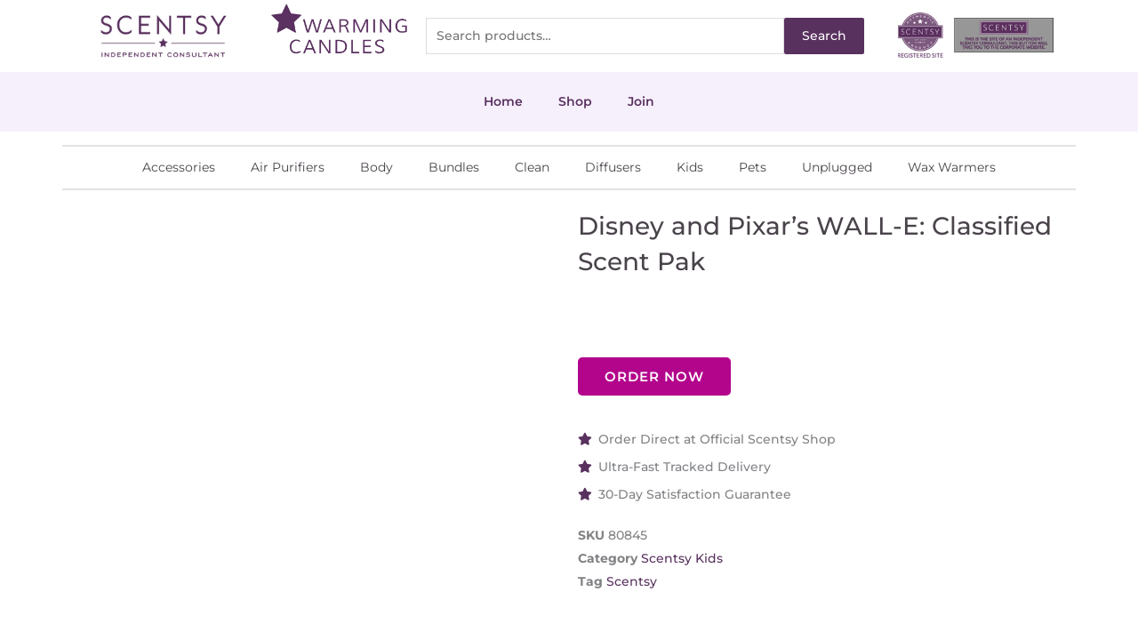

--- FILE ---
content_type: text/html; charset=utf-8
request_url: https://www.google.com/recaptcha/api2/anchor?ar=1&k=6LddX4siAAAAAMqc-SxRl7JMh17xhuKwMhEZcJCn&co=aHR0cHM6Ly82MTNiN2UzYy5zaWJmb3Jtcy5jb206NDQz&hl=en&v=7gg7H51Q-naNfhmCP3_R47ho&size=invisible&anchor-ms=20000&execute-ms=30000&cb=1wsalqn1brha
body_size: 49038
content:
<!DOCTYPE HTML><html dir="ltr" lang="en"><head><meta http-equiv="Content-Type" content="text/html; charset=UTF-8">
<meta http-equiv="X-UA-Compatible" content="IE=edge">
<title>reCAPTCHA</title>
<style type="text/css">
/* cyrillic-ext */
@font-face {
  font-family: 'Roboto';
  font-style: normal;
  font-weight: 400;
  font-stretch: 100%;
  src: url(//fonts.gstatic.com/s/roboto/v48/KFO7CnqEu92Fr1ME7kSn66aGLdTylUAMa3GUBHMdazTgWw.woff2) format('woff2');
  unicode-range: U+0460-052F, U+1C80-1C8A, U+20B4, U+2DE0-2DFF, U+A640-A69F, U+FE2E-FE2F;
}
/* cyrillic */
@font-face {
  font-family: 'Roboto';
  font-style: normal;
  font-weight: 400;
  font-stretch: 100%;
  src: url(//fonts.gstatic.com/s/roboto/v48/KFO7CnqEu92Fr1ME7kSn66aGLdTylUAMa3iUBHMdazTgWw.woff2) format('woff2');
  unicode-range: U+0301, U+0400-045F, U+0490-0491, U+04B0-04B1, U+2116;
}
/* greek-ext */
@font-face {
  font-family: 'Roboto';
  font-style: normal;
  font-weight: 400;
  font-stretch: 100%;
  src: url(//fonts.gstatic.com/s/roboto/v48/KFO7CnqEu92Fr1ME7kSn66aGLdTylUAMa3CUBHMdazTgWw.woff2) format('woff2');
  unicode-range: U+1F00-1FFF;
}
/* greek */
@font-face {
  font-family: 'Roboto';
  font-style: normal;
  font-weight: 400;
  font-stretch: 100%;
  src: url(//fonts.gstatic.com/s/roboto/v48/KFO7CnqEu92Fr1ME7kSn66aGLdTylUAMa3-UBHMdazTgWw.woff2) format('woff2');
  unicode-range: U+0370-0377, U+037A-037F, U+0384-038A, U+038C, U+038E-03A1, U+03A3-03FF;
}
/* math */
@font-face {
  font-family: 'Roboto';
  font-style: normal;
  font-weight: 400;
  font-stretch: 100%;
  src: url(//fonts.gstatic.com/s/roboto/v48/KFO7CnqEu92Fr1ME7kSn66aGLdTylUAMawCUBHMdazTgWw.woff2) format('woff2');
  unicode-range: U+0302-0303, U+0305, U+0307-0308, U+0310, U+0312, U+0315, U+031A, U+0326-0327, U+032C, U+032F-0330, U+0332-0333, U+0338, U+033A, U+0346, U+034D, U+0391-03A1, U+03A3-03A9, U+03B1-03C9, U+03D1, U+03D5-03D6, U+03F0-03F1, U+03F4-03F5, U+2016-2017, U+2034-2038, U+203C, U+2040, U+2043, U+2047, U+2050, U+2057, U+205F, U+2070-2071, U+2074-208E, U+2090-209C, U+20D0-20DC, U+20E1, U+20E5-20EF, U+2100-2112, U+2114-2115, U+2117-2121, U+2123-214F, U+2190, U+2192, U+2194-21AE, U+21B0-21E5, U+21F1-21F2, U+21F4-2211, U+2213-2214, U+2216-22FF, U+2308-230B, U+2310, U+2319, U+231C-2321, U+2336-237A, U+237C, U+2395, U+239B-23B7, U+23D0, U+23DC-23E1, U+2474-2475, U+25AF, U+25B3, U+25B7, U+25BD, U+25C1, U+25CA, U+25CC, U+25FB, U+266D-266F, U+27C0-27FF, U+2900-2AFF, U+2B0E-2B11, U+2B30-2B4C, U+2BFE, U+3030, U+FF5B, U+FF5D, U+1D400-1D7FF, U+1EE00-1EEFF;
}
/* symbols */
@font-face {
  font-family: 'Roboto';
  font-style: normal;
  font-weight: 400;
  font-stretch: 100%;
  src: url(//fonts.gstatic.com/s/roboto/v48/KFO7CnqEu92Fr1ME7kSn66aGLdTylUAMaxKUBHMdazTgWw.woff2) format('woff2');
  unicode-range: U+0001-000C, U+000E-001F, U+007F-009F, U+20DD-20E0, U+20E2-20E4, U+2150-218F, U+2190, U+2192, U+2194-2199, U+21AF, U+21E6-21F0, U+21F3, U+2218-2219, U+2299, U+22C4-22C6, U+2300-243F, U+2440-244A, U+2460-24FF, U+25A0-27BF, U+2800-28FF, U+2921-2922, U+2981, U+29BF, U+29EB, U+2B00-2BFF, U+4DC0-4DFF, U+FFF9-FFFB, U+10140-1018E, U+10190-1019C, U+101A0, U+101D0-101FD, U+102E0-102FB, U+10E60-10E7E, U+1D2C0-1D2D3, U+1D2E0-1D37F, U+1F000-1F0FF, U+1F100-1F1AD, U+1F1E6-1F1FF, U+1F30D-1F30F, U+1F315, U+1F31C, U+1F31E, U+1F320-1F32C, U+1F336, U+1F378, U+1F37D, U+1F382, U+1F393-1F39F, U+1F3A7-1F3A8, U+1F3AC-1F3AF, U+1F3C2, U+1F3C4-1F3C6, U+1F3CA-1F3CE, U+1F3D4-1F3E0, U+1F3ED, U+1F3F1-1F3F3, U+1F3F5-1F3F7, U+1F408, U+1F415, U+1F41F, U+1F426, U+1F43F, U+1F441-1F442, U+1F444, U+1F446-1F449, U+1F44C-1F44E, U+1F453, U+1F46A, U+1F47D, U+1F4A3, U+1F4B0, U+1F4B3, U+1F4B9, U+1F4BB, U+1F4BF, U+1F4C8-1F4CB, U+1F4D6, U+1F4DA, U+1F4DF, U+1F4E3-1F4E6, U+1F4EA-1F4ED, U+1F4F7, U+1F4F9-1F4FB, U+1F4FD-1F4FE, U+1F503, U+1F507-1F50B, U+1F50D, U+1F512-1F513, U+1F53E-1F54A, U+1F54F-1F5FA, U+1F610, U+1F650-1F67F, U+1F687, U+1F68D, U+1F691, U+1F694, U+1F698, U+1F6AD, U+1F6B2, U+1F6B9-1F6BA, U+1F6BC, U+1F6C6-1F6CF, U+1F6D3-1F6D7, U+1F6E0-1F6EA, U+1F6F0-1F6F3, U+1F6F7-1F6FC, U+1F700-1F7FF, U+1F800-1F80B, U+1F810-1F847, U+1F850-1F859, U+1F860-1F887, U+1F890-1F8AD, U+1F8B0-1F8BB, U+1F8C0-1F8C1, U+1F900-1F90B, U+1F93B, U+1F946, U+1F984, U+1F996, U+1F9E9, U+1FA00-1FA6F, U+1FA70-1FA7C, U+1FA80-1FA89, U+1FA8F-1FAC6, U+1FACE-1FADC, U+1FADF-1FAE9, U+1FAF0-1FAF8, U+1FB00-1FBFF;
}
/* vietnamese */
@font-face {
  font-family: 'Roboto';
  font-style: normal;
  font-weight: 400;
  font-stretch: 100%;
  src: url(//fonts.gstatic.com/s/roboto/v48/KFO7CnqEu92Fr1ME7kSn66aGLdTylUAMa3OUBHMdazTgWw.woff2) format('woff2');
  unicode-range: U+0102-0103, U+0110-0111, U+0128-0129, U+0168-0169, U+01A0-01A1, U+01AF-01B0, U+0300-0301, U+0303-0304, U+0308-0309, U+0323, U+0329, U+1EA0-1EF9, U+20AB;
}
/* latin-ext */
@font-face {
  font-family: 'Roboto';
  font-style: normal;
  font-weight: 400;
  font-stretch: 100%;
  src: url(//fonts.gstatic.com/s/roboto/v48/KFO7CnqEu92Fr1ME7kSn66aGLdTylUAMa3KUBHMdazTgWw.woff2) format('woff2');
  unicode-range: U+0100-02BA, U+02BD-02C5, U+02C7-02CC, U+02CE-02D7, U+02DD-02FF, U+0304, U+0308, U+0329, U+1D00-1DBF, U+1E00-1E9F, U+1EF2-1EFF, U+2020, U+20A0-20AB, U+20AD-20C0, U+2113, U+2C60-2C7F, U+A720-A7FF;
}
/* latin */
@font-face {
  font-family: 'Roboto';
  font-style: normal;
  font-weight: 400;
  font-stretch: 100%;
  src: url(//fonts.gstatic.com/s/roboto/v48/KFO7CnqEu92Fr1ME7kSn66aGLdTylUAMa3yUBHMdazQ.woff2) format('woff2');
  unicode-range: U+0000-00FF, U+0131, U+0152-0153, U+02BB-02BC, U+02C6, U+02DA, U+02DC, U+0304, U+0308, U+0329, U+2000-206F, U+20AC, U+2122, U+2191, U+2193, U+2212, U+2215, U+FEFF, U+FFFD;
}
/* cyrillic-ext */
@font-face {
  font-family: 'Roboto';
  font-style: normal;
  font-weight: 500;
  font-stretch: 100%;
  src: url(//fonts.gstatic.com/s/roboto/v48/KFO7CnqEu92Fr1ME7kSn66aGLdTylUAMa3GUBHMdazTgWw.woff2) format('woff2');
  unicode-range: U+0460-052F, U+1C80-1C8A, U+20B4, U+2DE0-2DFF, U+A640-A69F, U+FE2E-FE2F;
}
/* cyrillic */
@font-face {
  font-family: 'Roboto';
  font-style: normal;
  font-weight: 500;
  font-stretch: 100%;
  src: url(//fonts.gstatic.com/s/roboto/v48/KFO7CnqEu92Fr1ME7kSn66aGLdTylUAMa3iUBHMdazTgWw.woff2) format('woff2');
  unicode-range: U+0301, U+0400-045F, U+0490-0491, U+04B0-04B1, U+2116;
}
/* greek-ext */
@font-face {
  font-family: 'Roboto';
  font-style: normal;
  font-weight: 500;
  font-stretch: 100%;
  src: url(//fonts.gstatic.com/s/roboto/v48/KFO7CnqEu92Fr1ME7kSn66aGLdTylUAMa3CUBHMdazTgWw.woff2) format('woff2');
  unicode-range: U+1F00-1FFF;
}
/* greek */
@font-face {
  font-family: 'Roboto';
  font-style: normal;
  font-weight: 500;
  font-stretch: 100%;
  src: url(//fonts.gstatic.com/s/roboto/v48/KFO7CnqEu92Fr1ME7kSn66aGLdTylUAMa3-UBHMdazTgWw.woff2) format('woff2');
  unicode-range: U+0370-0377, U+037A-037F, U+0384-038A, U+038C, U+038E-03A1, U+03A3-03FF;
}
/* math */
@font-face {
  font-family: 'Roboto';
  font-style: normal;
  font-weight: 500;
  font-stretch: 100%;
  src: url(//fonts.gstatic.com/s/roboto/v48/KFO7CnqEu92Fr1ME7kSn66aGLdTylUAMawCUBHMdazTgWw.woff2) format('woff2');
  unicode-range: U+0302-0303, U+0305, U+0307-0308, U+0310, U+0312, U+0315, U+031A, U+0326-0327, U+032C, U+032F-0330, U+0332-0333, U+0338, U+033A, U+0346, U+034D, U+0391-03A1, U+03A3-03A9, U+03B1-03C9, U+03D1, U+03D5-03D6, U+03F0-03F1, U+03F4-03F5, U+2016-2017, U+2034-2038, U+203C, U+2040, U+2043, U+2047, U+2050, U+2057, U+205F, U+2070-2071, U+2074-208E, U+2090-209C, U+20D0-20DC, U+20E1, U+20E5-20EF, U+2100-2112, U+2114-2115, U+2117-2121, U+2123-214F, U+2190, U+2192, U+2194-21AE, U+21B0-21E5, U+21F1-21F2, U+21F4-2211, U+2213-2214, U+2216-22FF, U+2308-230B, U+2310, U+2319, U+231C-2321, U+2336-237A, U+237C, U+2395, U+239B-23B7, U+23D0, U+23DC-23E1, U+2474-2475, U+25AF, U+25B3, U+25B7, U+25BD, U+25C1, U+25CA, U+25CC, U+25FB, U+266D-266F, U+27C0-27FF, U+2900-2AFF, U+2B0E-2B11, U+2B30-2B4C, U+2BFE, U+3030, U+FF5B, U+FF5D, U+1D400-1D7FF, U+1EE00-1EEFF;
}
/* symbols */
@font-face {
  font-family: 'Roboto';
  font-style: normal;
  font-weight: 500;
  font-stretch: 100%;
  src: url(//fonts.gstatic.com/s/roboto/v48/KFO7CnqEu92Fr1ME7kSn66aGLdTylUAMaxKUBHMdazTgWw.woff2) format('woff2');
  unicode-range: U+0001-000C, U+000E-001F, U+007F-009F, U+20DD-20E0, U+20E2-20E4, U+2150-218F, U+2190, U+2192, U+2194-2199, U+21AF, U+21E6-21F0, U+21F3, U+2218-2219, U+2299, U+22C4-22C6, U+2300-243F, U+2440-244A, U+2460-24FF, U+25A0-27BF, U+2800-28FF, U+2921-2922, U+2981, U+29BF, U+29EB, U+2B00-2BFF, U+4DC0-4DFF, U+FFF9-FFFB, U+10140-1018E, U+10190-1019C, U+101A0, U+101D0-101FD, U+102E0-102FB, U+10E60-10E7E, U+1D2C0-1D2D3, U+1D2E0-1D37F, U+1F000-1F0FF, U+1F100-1F1AD, U+1F1E6-1F1FF, U+1F30D-1F30F, U+1F315, U+1F31C, U+1F31E, U+1F320-1F32C, U+1F336, U+1F378, U+1F37D, U+1F382, U+1F393-1F39F, U+1F3A7-1F3A8, U+1F3AC-1F3AF, U+1F3C2, U+1F3C4-1F3C6, U+1F3CA-1F3CE, U+1F3D4-1F3E0, U+1F3ED, U+1F3F1-1F3F3, U+1F3F5-1F3F7, U+1F408, U+1F415, U+1F41F, U+1F426, U+1F43F, U+1F441-1F442, U+1F444, U+1F446-1F449, U+1F44C-1F44E, U+1F453, U+1F46A, U+1F47D, U+1F4A3, U+1F4B0, U+1F4B3, U+1F4B9, U+1F4BB, U+1F4BF, U+1F4C8-1F4CB, U+1F4D6, U+1F4DA, U+1F4DF, U+1F4E3-1F4E6, U+1F4EA-1F4ED, U+1F4F7, U+1F4F9-1F4FB, U+1F4FD-1F4FE, U+1F503, U+1F507-1F50B, U+1F50D, U+1F512-1F513, U+1F53E-1F54A, U+1F54F-1F5FA, U+1F610, U+1F650-1F67F, U+1F687, U+1F68D, U+1F691, U+1F694, U+1F698, U+1F6AD, U+1F6B2, U+1F6B9-1F6BA, U+1F6BC, U+1F6C6-1F6CF, U+1F6D3-1F6D7, U+1F6E0-1F6EA, U+1F6F0-1F6F3, U+1F6F7-1F6FC, U+1F700-1F7FF, U+1F800-1F80B, U+1F810-1F847, U+1F850-1F859, U+1F860-1F887, U+1F890-1F8AD, U+1F8B0-1F8BB, U+1F8C0-1F8C1, U+1F900-1F90B, U+1F93B, U+1F946, U+1F984, U+1F996, U+1F9E9, U+1FA00-1FA6F, U+1FA70-1FA7C, U+1FA80-1FA89, U+1FA8F-1FAC6, U+1FACE-1FADC, U+1FADF-1FAE9, U+1FAF0-1FAF8, U+1FB00-1FBFF;
}
/* vietnamese */
@font-face {
  font-family: 'Roboto';
  font-style: normal;
  font-weight: 500;
  font-stretch: 100%;
  src: url(//fonts.gstatic.com/s/roboto/v48/KFO7CnqEu92Fr1ME7kSn66aGLdTylUAMa3OUBHMdazTgWw.woff2) format('woff2');
  unicode-range: U+0102-0103, U+0110-0111, U+0128-0129, U+0168-0169, U+01A0-01A1, U+01AF-01B0, U+0300-0301, U+0303-0304, U+0308-0309, U+0323, U+0329, U+1EA0-1EF9, U+20AB;
}
/* latin-ext */
@font-face {
  font-family: 'Roboto';
  font-style: normal;
  font-weight: 500;
  font-stretch: 100%;
  src: url(//fonts.gstatic.com/s/roboto/v48/KFO7CnqEu92Fr1ME7kSn66aGLdTylUAMa3KUBHMdazTgWw.woff2) format('woff2');
  unicode-range: U+0100-02BA, U+02BD-02C5, U+02C7-02CC, U+02CE-02D7, U+02DD-02FF, U+0304, U+0308, U+0329, U+1D00-1DBF, U+1E00-1E9F, U+1EF2-1EFF, U+2020, U+20A0-20AB, U+20AD-20C0, U+2113, U+2C60-2C7F, U+A720-A7FF;
}
/* latin */
@font-face {
  font-family: 'Roboto';
  font-style: normal;
  font-weight: 500;
  font-stretch: 100%;
  src: url(//fonts.gstatic.com/s/roboto/v48/KFO7CnqEu92Fr1ME7kSn66aGLdTylUAMa3yUBHMdazQ.woff2) format('woff2');
  unicode-range: U+0000-00FF, U+0131, U+0152-0153, U+02BB-02BC, U+02C6, U+02DA, U+02DC, U+0304, U+0308, U+0329, U+2000-206F, U+20AC, U+2122, U+2191, U+2193, U+2212, U+2215, U+FEFF, U+FFFD;
}
/* cyrillic-ext */
@font-face {
  font-family: 'Roboto';
  font-style: normal;
  font-weight: 900;
  font-stretch: 100%;
  src: url(//fonts.gstatic.com/s/roboto/v48/KFO7CnqEu92Fr1ME7kSn66aGLdTylUAMa3GUBHMdazTgWw.woff2) format('woff2');
  unicode-range: U+0460-052F, U+1C80-1C8A, U+20B4, U+2DE0-2DFF, U+A640-A69F, U+FE2E-FE2F;
}
/* cyrillic */
@font-face {
  font-family: 'Roboto';
  font-style: normal;
  font-weight: 900;
  font-stretch: 100%;
  src: url(//fonts.gstatic.com/s/roboto/v48/KFO7CnqEu92Fr1ME7kSn66aGLdTylUAMa3iUBHMdazTgWw.woff2) format('woff2');
  unicode-range: U+0301, U+0400-045F, U+0490-0491, U+04B0-04B1, U+2116;
}
/* greek-ext */
@font-face {
  font-family: 'Roboto';
  font-style: normal;
  font-weight: 900;
  font-stretch: 100%;
  src: url(//fonts.gstatic.com/s/roboto/v48/KFO7CnqEu92Fr1ME7kSn66aGLdTylUAMa3CUBHMdazTgWw.woff2) format('woff2');
  unicode-range: U+1F00-1FFF;
}
/* greek */
@font-face {
  font-family: 'Roboto';
  font-style: normal;
  font-weight: 900;
  font-stretch: 100%;
  src: url(//fonts.gstatic.com/s/roboto/v48/KFO7CnqEu92Fr1ME7kSn66aGLdTylUAMa3-UBHMdazTgWw.woff2) format('woff2');
  unicode-range: U+0370-0377, U+037A-037F, U+0384-038A, U+038C, U+038E-03A1, U+03A3-03FF;
}
/* math */
@font-face {
  font-family: 'Roboto';
  font-style: normal;
  font-weight: 900;
  font-stretch: 100%;
  src: url(//fonts.gstatic.com/s/roboto/v48/KFO7CnqEu92Fr1ME7kSn66aGLdTylUAMawCUBHMdazTgWw.woff2) format('woff2');
  unicode-range: U+0302-0303, U+0305, U+0307-0308, U+0310, U+0312, U+0315, U+031A, U+0326-0327, U+032C, U+032F-0330, U+0332-0333, U+0338, U+033A, U+0346, U+034D, U+0391-03A1, U+03A3-03A9, U+03B1-03C9, U+03D1, U+03D5-03D6, U+03F0-03F1, U+03F4-03F5, U+2016-2017, U+2034-2038, U+203C, U+2040, U+2043, U+2047, U+2050, U+2057, U+205F, U+2070-2071, U+2074-208E, U+2090-209C, U+20D0-20DC, U+20E1, U+20E5-20EF, U+2100-2112, U+2114-2115, U+2117-2121, U+2123-214F, U+2190, U+2192, U+2194-21AE, U+21B0-21E5, U+21F1-21F2, U+21F4-2211, U+2213-2214, U+2216-22FF, U+2308-230B, U+2310, U+2319, U+231C-2321, U+2336-237A, U+237C, U+2395, U+239B-23B7, U+23D0, U+23DC-23E1, U+2474-2475, U+25AF, U+25B3, U+25B7, U+25BD, U+25C1, U+25CA, U+25CC, U+25FB, U+266D-266F, U+27C0-27FF, U+2900-2AFF, U+2B0E-2B11, U+2B30-2B4C, U+2BFE, U+3030, U+FF5B, U+FF5D, U+1D400-1D7FF, U+1EE00-1EEFF;
}
/* symbols */
@font-face {
  font-family: 'Roboto';
  font-style: normal;
  font-weight: 900;
  font-stretch: 100%;
  src: url(//fonts.gstatic.com/s/roboto/v48/KFO7CnqEu92Fr1ME7kSn66aGLdTylUAMaxKUBHMdazTgWw.woff2) format('woff2');
  unicode-range: U+0001-000C, U+000E-001F, U+007F-009F, U+20DD-20E0, U+20E2-20E4, U+2150-218F, U+2190, U+2192, U+2194-2199, U+21AF, U+21E6-21F0, U+21F3, U+2218-2219, U+2299, U+22C4-22C6, U+2300-243F, U+2440-244A, U+2460-24FF, U+25A0-27BF, U+2800-28FF, U+2921-2922, U+2981, U+29BF, U+29EB, U+2B00-2BFF, U+4DC0-4DFF, U+FFF9-FFFB, U+10140-1018E, U+10190-1019C, U+101A0, U+101D0-101FD, U+102E0-102FB, U+10E60-10E7E, U+1D2C0-1D2D3, U+1D2E0-1D37F, U+1F000-1F0FF, U+1F100-1F1AD, U+1F1E6-1F1FF, U+1F30D-1F30F, U+1F315, U+1F31C, U+1F31E, U+1F320-1F32C, U+1F336, U+1F378, U+1F37D, U+1F382, U+1F393-1F39F, U+1F3A7-1F3A8, U+1F3AC-1F3AF, U+1F3C2, U+1F3C4-1F3C6, U+1F3CA-1F3CE, U+1F3D4-1F3E0, U+1F3ED, U+1F3F1-1F3F3, U+1F3F5-1F3F7, U+1F408, U+1F415, U+1F41F, U+1F426, U+1F43F, U+1F441-1F442, U+1F444, U+1F446-1F449, U+1F44C-1F44E, U+1F453, U+1F46A, U+1F47D, U+1F4A3, U+1F4B0, U+1F4B3, U+1F4B9, U+1F4BB, U+1F4BF, U+1F4C8-1F4CB, U+1F4D6, U+1F4DA, U+1F4DF, U+1F4E3-1F4E6, U+1F4EA-1F4ED, U+1F4F7, U+1F4F9-1F4FB, U+1F4FD-1F4FE, U+1F503, U+1F507-1F50B, U+1F50D, U+1F512-1F513, U+1F53E-1F54A, U+1F54F-1F5FA, U+1F610, U+1F650-1F67F, U+1F687, U+1F68D, U+1F691, U+1F694, U+1F698, U+1F6AD, U+1F6B2, U+1F6B9-1F6BA, U+1F6BC, U+1F6C6-1F6CF, U+1F6D3-1F6D7, U+1F6E0-1F6EA, U+1F6F0-1F6F3, U+1F6F7-1F6FC, U+1F700-1F7FF, U+1F800-1F80B, U+1F810-1F847, U+1F850-1F859, U+1F860-1F887, U+1F890-1F8AD, U+1F8B0-1F8BB, U+1F8C0-1F8C1, U+1F900-1F90B, U+1F93B, U+1F946, U+1F984, U+1F996, U+1F9E9, U+1FA00-1FA6F, U+1FA70-1FA7C, U+1FA80-1FA89, U+1FA8F-1FAC6, U+1FACE-1FADC, U+1FADF-1FAE9, U+1FAF0-1FAF8, U+1FB00-1FBFF;
}
/* vietnamese */
@font-face {
  font-family: 'Roboto';
  font-style: normal;
  font-weight: 900;
  font-stretch: 100%;
  src: url(//fonts.gstatic.com/s/roboto/v48/KFO7CnqEu92Fr1ME7kSn66aGLdTylUAMa3OUBHMdazTgWw.woff2) format('woff2');
  unicode-range: U+0102-0103, U+0110-0111, U+0128-0129, U+0168-0169, U+01A0-01A1, U+01AF-01B0, U+0300-0301, U+0303-0304, U+0308-0309, U+0323, U+0329, U+1EA0-1EF9, U+20AB;
}
/* latin-ext */
@font-face {
  font-family: 'Roboto';
  font-style: normal;
  font-weight: 900;
  font-stretch: 100%;
  src: url(//fonts.gstatic.com/s/roboto/v48/KFO7CnqEu92Fr1ME7kSn66aGLdTylUAMa3KUBHMdazTgWw.woff2) format('woff2');
  unicode-range: U+0100-02BA, U+02BD-02C5, U+02C7-02CC, U+02CE-02D7, U+02DD-02FF, U+0304, U+0308, U+0329, U+1D00-1DBF, U+1E00-1E9F, U+1EF2-1EFF, U+2020, U+20A0-20AB, U+20AD-20C0, U+2113, U+2C60-2C7F, U+A720-A7FF;
}
/* latin */
@font-face {
  font-family: 'Roboto';
  font-style: normal;
  font-weight: 900;
  font-stretch: 100%;
  src: url(//fonts.gstatic.com/s/roboto/v48/KFO7CnqEu92Fr1ME7kSn66aGLdTylUAMa3yUBHMdazQ.woff2) format('woff2');
  unicode-range: U+0000-00FF, U+0131, U+0152-0153, U+02BB-02BC, U+02C6, U+02DA, U+02DC, U+0304, U+0308, U+0329, U+2000-206F, U+20AC, U+2122, U+2191, U+2193, U+2212, U+2215, U+FEFF, U+FFFD;
}

</style>
<link rel="stylesheet" type="text/css" href="https://www.gstatic.com/recaptcha/releases/7gg7H51Q-naNfhmCP3_R47ho/styles__ltr.css">
<script nonce="A60y_x4YoeAUXBK3g6K3gA" type="text/javascript">window['__recaptcha_api'] = 'https://www.google.com/recaptcha/api2/';</script>
<script type="text/javascript" src="https://www.gstatic.com/recaptcha/releases/7gg7H51Q-naNfhmCP3_R47ho/recaptcha__en.js" nonce="A60y_x4YoeAUXBK3g6K3gA">
      
    </script></head>
<body><div id="rc-anchor-alert" class="rc-anchor-alert"></div>
<input type="hidden" id="recaptcha-token" value="[base64]">
<script type="text/javascript" nonce="A60y_x4YoeAUXBK3g6K3gA">
      recaptcha.anchor.Main.init("[\x22ainput\x22,[\x22bgdata\x22,\x22\x22,\[base64]/[base64]/[base64]/KE4oMTI0LHYsdi5HKSxMWihsLHYpKTpOKDEyNCx2LGwpLFYpLHYpLFQpKSxGKDE3MSx2KX0scjc9ZnVuY3Rpb24obCl7cmV0dXJuIGx9LEM9ZnVuY3Rpb24obCxWLHYpe04odixsLFYpLFZbYWtdPTI3OTZ9LG49ZnVuY3Rpb24obCxWKXtWLlg9KChWLlg/[base64]/[base64]/[base64]/[base64]/[base64]/[base64]/[base64]/[base64]/[base64]/[base64]/[base64]\\u003d\x22,\[base64]\\u003d\x22,\x22WksUZRpRw6o0JiHDqn5dw67DhcKCWWIxYsKKLcK+Git/[base64]/[base64]/CksKrwpNjw4MfwrlAw4zDhnnCiWDDlnTDrcKZw6PDszB1wqB5d8KzGMKSBcO6wr7Co8K5ecKbwoVrO01AOcKzF8OMw6wLwp5RY8K1wpkvbCVTw6prVsKNwp0uw5XDkXt/bBbDu8OxwqHChcOsGz7Cu8OCwos7wrclw7pQBMOoc2dXDsOeZcKXP8OEIyXCinUxw4HDpUQBw4NHwqgKw7PCkFQoP8OpwoTDgGcqw4HCjHzCg8KiGFHDs8O9OXd/Y1c1AsKRwrfDm33CucOmw6zDlmHDicOTWjPDlzJcwr1vw4F7wpzCnsKYwpYUFMKBVwnCkjvCpAjCljvDrUM7w4vDvcKWNA4qw7MJRMOZwpAkRsOnW2h0ZMOuI8OgfMOuwpDCikjCtFg6M8OqNSnCtMKewpbDmmt4wrpTAMOmM8Oxw6/DnxBSw7XDvH5jw67CtsKywpfDs8Ogwr3Ci1LDlCZ/w6vCjQHCh8K0Jkg4w5fDsMKbBFLCqcKJw5cYF0rDmEDCoMKxwpHClQ8vwo3CpALCqsOfw5AUwpAiw6HDjh04IsK7w7jDs0w9G8O+a8KxKRrDlMKyRj7Cj8KDw6MXwpcQMyfCvsO/wqMBc8O/wq4qZcOTRcOlMsO2LRFcw48Vwqduw4XDh13DnQ/[base64]/[base64]/w6nCjMOzTkEKw43CgsO/w6PDkMOHTxFewotTwp/CqDw/bQ7DnhvCicOvwqvCsEZwI8KNNMO6wobDiUXCr1zCqcKqL1Yewq5PFW/DjsOuVMOhw7fDjE3Cp8KGwrYTWBtOw5LCmsK8wpU2w4TDmEPDsHTDgU8kw7vDpMKhw5HDiMKaw4/[base64]/w4XCpGVDZw7CqMK/wrPDh2puw7RmwpHCr3VCwpfChFLDicKZw6BRw4LDnMOWwpE0bsOKUMOzwqbDtsKTwoBPbVIfw7p4w7/ChgrChBoLawcmH1rCicKhTsKVwqlbD8OhaMK2ZhpxVsOrAwoDwrFCw5UycsKfbcOSwp7Cp2XCgQUsCsKYwpjDriUuUcKKK8O8W1c0w5XDm8OzKW3DksKvw7UXABzDlMK0w5ZrXcKOfSPDuXJNwpNswpfDhMOwTcORwofCgMKdwpPCl15Jwp/[base64]/DjcOdw7rDu8KrTMO5B1XDtmwJw5HChsOawqU5wqXCg8OLwqImABzDu8O2w48nwqp/wpbClA5MwqM0wrLDkWZRwoBCdHHCiMKRwpQGAmMUwozCi8OnM058GsK/w70nw6JCWQx6dMOlwqwHeWIwXnUkwpxbGcOgw6JKwrkQw7HCocKKw6JqPsOoZH/DssOow5fDqcKVw5ZnBMO0eMO/w6XCmQFCLsKmw5vDqsKLwrU4wqzDonwcbsKdIBMhEsKaw5ozOMK9esOwOgfCo2tHEcKOeBPDncOMMSTCjcKew5vCg8OXD8OwwqzCk1zCmcOVw7zDrBzDjErCtcO/GMKFw4wSSxF3wpA2E0YJw5XCnsKyw6fDncKewpXDkMK1wqF3QsORw4PCr8OVw5Qkaw/DrmByKl44w40Ywp9fwqPCnXbDu3k5NhXDp8OpCVTCpAHDgMKcO0LCncK8w5HCh8KpfXdoLyFqJMKww51RGx3CnSJyw4rDn0xgw4g3w4bCsMO2OcOfw63CucKqJFnCusO8G8Kywoh+wo7DvcKpCl/DqUgww6XClmotScKtS3xgw7bDj8Krw4nDtMKEWW/CoT4kGMK5DsKsT8OLw6t9QR3DjcOOw7bDh8OIwp3CicKtwrMbHsKEwq3Dg8O4UhHCoMKHWcO+w7dnwr/CvMKOw65Xb8O3X8KFwpMUwrrCjMK/ZGTDnsK/w7bDv1swwodbY8Okwqcre1DDhcOQOmZJw6zCtQVuwqjDllTClAvDri/CsylYworDicKhw4DCmMOywqZzQ8OXQMO5EMKdUWHCt8KjDwJswoTCn0ZfwqM7AwAaGkxWwqHCgMO+wp7DpMKtw7RXw58TRj43wo1DdRXCsMODw5HDh8KIwqfDsh3DqHAmw4PCpMOLBMOJfyvDvlTDp0jCpsKgYFoOUFjCj1XDtMKgwr9oUS5xw4HDgQI2RXXCjV/DtyAIVTjCq8Oge8OpUzZnwrtzU8KWw6Y6TSMMGsOww5zCp8KDEjNQw7nDmcKqB1BaR8OVIMOzXR3CiEEUwpfDt8KvwrULfA7DlMKAe8OSFVvDjATDhMKHOyN4JQ/[base64]/CgcODw6hWG8KZHxtgwonDjMK1f8O4XsKqNcO1woMfwqTDs3gmwppYKgV0w6PDr8O3wqLCunN9R8O2w5TDqcKFfsOHMMOOeR5kw7ZXwoTDk8KjwozCkMKrCMOUwqUYwrwCGsOTwqLCp29lc8OYG8OIwpNZCmzDmWXDp0/[base64]/KMKmwoPCqMKxw6lBw59Jw7k6woFEGsOzwpR7HyzCnmgyw4zDsRnChMO/[base64]/Dh8OSwpgdw6bCsxMvwrDCncO5wozDr8OywrLCn8KwE8KpOMKSEEUQXMOFNcKwAsKIw6chwohTbTlvV8K5w5cLX8ODw4zDk8KPw7MvFhXCn8KSLsK3wqzDrDvDlTUOwoohwrlowq0GKsOcZsKYw58Se0zDj1zCjm/[base64]/[base64]/CjcK/DlvCtcK7ESbDmw7Dv3rDtAfDosKSw4Iuw4bCpVtlQHrDjsODTMO/wrBUKmDCisKmSmMewpg/ND0UJ1Qww5LCnsOhwrBmwqDCucOfAMOZLMO8MSHDv8KyIMOPP8Ogw5BGdA7Ch8OCKsO3DMK4wqpPGBN4woTCr04pLsKPw7LCjcOawrxJw4fCpmx+DTZiPMKGHcOBw70/[base64]/[base64]/[base64]/CmmjCtMOhecO9wq8/[base64]/WCDChcOBTQ/CswMFwq7Dm8KAfTfCvx0PwrDDnsKRw4zDiMKHwrQCwpkPPUsOMMOBw7XDpknCim5IAyrDgsO2YsO+wovDjsOqw4DDucKfw4TCuTVfwo12P8KsVsOwwonChW43wooPasKwCcOqw5/Cm8OUwq57G8KswpBRDcOxdBV8w6XCtcO/wqHDugwnZX5GbMKAworDhxJ8w7VEDMOOw7kzcsKRwqfCon4MwrpAwrRlwp19wqLDsWPDk8OnPiXDv1nDtsOeGF3Ch8KxYkHCnMOHUXsjworCmHnDocOQcMKAYxLCvMONw4/DsMKdwqTDmAoGI0YMHsKJLGEKwohJXMKbw4JfIys5w6vCu0JTfGEqw6nDiMOARcO0w41ywoBtw6UPw6HDvmg5ei8KA2gpGG3DusOIRQdROGjCsn3DthDDjsOINXBOPlYvTsKxwrrDqQR9Oy4yw6vCmMOGN8O2w6IkasO6G3YqOk3ChMKZCjrCqQV/VMKEw4/DgMK3S8K7WsOVCQDCscOow4LDl2LDkkpHF8K6wpvDu8KMw44Dw6Ndw6vCgE7Ciy5vPcKXwoHCtsKILBJadsKzw4ZQwqnDvwvCp8KMZnw/wogXwpxkF8KgTzMRYMOHWMOhw7vCkBZGwqpWwoXDoWddwqwsw6fDh8KRJMKMw6/DiHp5w7YPCW0Bw7PDmMOkw4TDnMK5AFDCu3/[base64]/DlMKHwr3DksKyw7RZwrbCq8O/P8OcDcODdCXCqcOtwrtBwrsXwolHTRjDojjCqyZuLMOCCFTDicKLK8KfGnbChMOgD8OnX3jDlsOsYSXCrB/Dr8OqC8KzIzfDpsKzTFY6W1tEWsOvHysLw6RcQsK8w59aw57CsmUdwr/CqMKTw5DDksK2PsKsVgQXEhQbdwLDgMOLJkRaKsKIa3zCgMKiw6PCrEgbw6LCm8OaSSEMwpASMsK1WcKbHSvCgcOCw71sKnHDjcOVEcKYw4gbwrPDuQvCpz/DoA1fw5M2wo7DtMOCwrk6Ll/DlsOjwpXDliF7w6jDi8KBGMOCw77Dhw3DgMOEwo3Cr8KdwozDi8OFwrnDq2rDisOXw4t/[base64]/CkTbCpENHMcKpwrrDsBLCp37DrEJlBsOdwqcvKxY4GsKewqI4w5XChsO1w51QwpjDgiw4wr/CpEjCvMK1wq56SGnCmAfDl1PChBLDvsOYwp5WwpzCkjhVD8K4KSfDuA03OwTCtAvDlcOpw7/CnsOlwpnDuC7CpFFPA8OIwr3DlMOtJsKwwqBOwpTDmcOGwq8Tw4xJwrdSdsKmwrdyTcObwqM0w6NsXcKFw5FFw6HDkH5xwo3CpMKpXlPClTVlEz7Ch8O2b8O9w6rCqcOKwqFLA1nDlsO9w6nCtMK4UMKULlzCtV1tw4dUw5bChcK/w4DCpcKUdcO+w6VXwpAIworCvMO0Z0orZHlawq5awpUDwqPCgcK6w5fDtyzDi0LDjsOOIi/Cm8KARcOgZ8K8H8KneAvDnsOAwpITwrHCq01VPgvCmsK4w7oCdcK/WFDCkTrDimcUwr1KQiJvwqwvbMO2SibCgw3CrMK7w4R/w4sQw4LCiU/[base64]/[base64]/DqMOLwohhwpFyJHBpH8K9dgJ6wrbCjsO/TDkAR2FoLsKUS8OuJw/CsD4uW8KjM8OqbFojw5PDvsKGd8O7w45dbUfDpH9OYkfDpMOmw6/[base64]/Cu8KhajUbZhwtIMO7Y8KqOsOxwpBMYF3Cum7Cl2DDusO/wp9UbRfDlMKDwpvCvcOWwrvDosOXw6VZZMKYGAwDw4rCt8OsYFbCq0dENsKwGTXDqcOPwq1mEcK9wodMw7bDocOdCz0Iw4DCusKHOn02w5TDkgvDi0jDj8OsCsO0JTYTw5HDvgHDrTbCth9jw6xLNcObwrLChDBAwqt/w5YNRMOpwrB+A2DDhhHDk8KkwroIL8Kdw6Vow4dDwotIw5lVwoM2w63Dl8K5K13Cs157w6xywpnDoUfDng1AwqB0wo5Kwqxzw5/Cvjl9NsKdc8OKw4nCtsOBw5BlwqbDm8OqwrvDvmUvwoosw7zDtifCu2vCk2nCqXnDk8Odw7bDh8OzeERHw7ULwrLDjWrCrsKawqbDnjlDIELDmMO6GywhAcKqXSgowpzDqwPCmcKrLlXCmMK/M8Ofw63DicODw7fDrcOjwq7CrGYfwq4POsO1w5cTw6tTwrrCkD/[base64]/[base64]/DiwFRw6ZlwpfDh1M1MDR7w6AQwrXCtHoaw5UGw7DCtHDDlsOCCMOUw4fDiMOLUMOIw7QBb8KLwpA2w7cxw5fDlcOLBF0mwp3DisODwp07w73CuU/Dt8KGDz7DoDJ2wrDCoMKcw65ew7tOYcKTQxF2IkRkC8KhS8Kqwp1jWh3CmsOIWHrCvcOJwq7DvsK4w68sYsKnDMOLMMO1cGBjw5t6GAzDscKLw5YpwoY5fzAUwqXDhwXCncODw4NIw7NHE8O+TsO9w5AmwqtewrvCiDjDhsK4C3hawr/DpDfCh0zChgTDv3PDtBLCpcOwwqVffcOSUmNNKsKPUMKXRjdCAV7CjSnDi8ONw5vCsSdTwrIzUVs/[base64]/Co1rCkhIyXcOrD8KXw4PCtDXDm8KEwqLCkcKKwoBXOzvCmMOjG248NMKAwr0Iw6AvwqHCv05VwromwrbCvgQqDkkfBVvCg8OtfsKbQiklw4RFYMOjwrMidcKOwrYBw67DiCQvQsKFDFd4J8OZfWTClC7CtMOhd1DCkzEMwop9UBkkw4/DtC/Cs29XExE3w7HDkhYcwrNjwoQhw7h/fsKBw63DtGHDk8OQw4PDtsOMw7hRGMO1wpwEw5gWwqotfsOiI8OWw7/Dv8KRwqjDoEzCsMKnwoLDncOswrl5Y2gRwpDCpErDlsKhd3l2OcO8TQxSw5bDhcOvwoTDrzZDwrs7w5JywoHDl8KhAG4Ww5/DjsOCaMOdw45ZNQHCv8OzMgEawr1gasOsw6LDiQDCpHPCt8O+QVPDgsO3w4XDgMOcUTHDjcKRw4FbfWjCm8Ojw4h+woHDkwtbbyTDlzzCncO9TSjCscOVBXNyEsOPDcK2eMOjwrErwq/DhhRKN8KpLMOxBsKjOsOmQBjCrUvCp2vDlMKNOcO0PsK2w6JCLcKnXcOMwpt6wqoDA1M1YMO0RzXCrcKcworDoMOUw4rCo8OwNcKkQsOKbMOlYMOTw4p8wrTClTTCmnZtfCrCrsOVeR7DiXFZdmfCkVxBwpZPEcKbYBPCgW5EwpcRwoDCgk/Dv8ONw75Xw7QPw6JeSiTDmsKVwqFHehtuwrTChWvCgMOtGMO6IMO4wp3ClAhMGAx+SBzCoGPDsXjDhXLDumoTb1I/cMKeND7Chz7Cjm3DvcKMw5LDgMOnbsKHwqUMFMOqHcO3wqrCmkHCpxwYPMKsw780UmELYGERI8OjZTfDmcOHw6QRw6J7woJ3HnbDjR/CpcOEw7zDqgUYw7PDiX57w6LCjDjDo1F9KgfDlcOTw47DrMKrw711w73Dr07DlcOkw6/DqnrDmUvDtcK3UA0wAMOGwrICw7nDgRoVw5VEwrg9bsOAwrpuf2TCrcOPwrRZwpJNQMOvAcOww5UQwplBwpRmw7bDjRPDu8KTF3bDoThKw6PDk8OFw7QrJTzDkcKhw5x9wpV9bBLCtVUpw6/CuXMewq0cw5rCmCHDosKmUQUmwpMUw6A0SMOow5IGw5DCpMKUUyI0WxkZAgJdPQjDiMKIBX9bw6HDs8O5w7DDu8Oiwo9tw43Cq8OPw5bCg8KuIngqw5xxDsKWw4jDkg/Cv8OJw4YUw5tXQMOOUsKeemDDi8KxwrHDhn0rQywcw6kWXsOqw7rChMOZaXEjw4lIOsOxc13DucOAwpR0O8OUcUPDv8KRDcKBNnkVTcOMPQADDC8Xw5fDssOSNMO9wqh2XDDCulvCksKAWyBOw54gGsOLdkfDg8KDChF7wpTCgsKZZBYtaMOxwoNHPAJ/[base64]/[base64]/CtjPCk8OuKcKvw6YLw77DtcONw6tRFsOhOcOlw6nCsAhrDB/CnxnCo2jDlMKxU8OZFAMWw7N2OG/Cg8KRE8Kkw4F7wp01wqxEw6LDmsKOwrbDlHQSEV/DoMOgw4nDg8OUw7jDmWo5woBkw77DsX3CocOEU8K9woHDr8KPW8OwYno9VsOWwq3DjwDDjMOrG8KUw5d5w5QMwrzDncKyw7rDtD/DgcK0CsKaw63DnMOUYMKFw64jw6MSw4lvFsKpwohpwoohYHTCi0TDt8O8VMOMw7/DokXDoSphRSnDqsK/w47CvMKMwqzDg8KNwqDDpB/Dm0AjwogTw5DCt8KZw6TCp8KQwpfDlCjDpsOAcFZebClHw5XDtTPDqMKcf8OlVcOtw6fDjcOLGMKJwprCnU7DgsKDM8OiOUjDp18/[base64]/[base64]/ChVHDqcOhTsOFZztUIsODZsO2KzfDrkzDkHpyYsKow5zDnsKhwoTDqTDCq8O9wovCvhvCvCB9wqMhw6wrw741w5LDqcO7w63CisKYw44SUDdzIG7CtMOEwpInbMKMdkUBw4ABw5rDncOwwoZDwooHwr/[base64]/[base64]/XBhAwqDCqMKzwrtwTVXDux3DtAIdJzpOw6DDhsOpw4XCj8OvCMKfw4TCiUYCE8O/wpJ8wr/DncKyGADCiMKxw5zCvTMsw4nCjGpywqExNMK/w6kgAsOZd8KUNsOLE8OLw4LClx7Cs8O1VF8RIVbDs8OCVMKXSno/Hy8Nw4thwpVIb8Orw60XRTd7FcO8QMOuw7PDiDfCvsKLwqPCky/[base64]/CmsOgwoUcwojDk2LCmMORAcOUQTvClsO/[base64]/CrwQKwqXCpMKoZMKTE8OxwqpAL8O6B3knM8OBwoBhKCZ7K8Kvw59xCyEUw47DtE9FwpvDlsKNS8OMU0DCpiMfejjDuCxXZMKxd8KLL8Kkw6nDj8KGIxsOdMKLRhvDpsKewoZjTlkWd8K3JS9lw6/CpMKgSsKwCsKqw7PCqMObIsKUQcKRw57CgcO4wpZUw7PCvkYWaAJFV8KjdsKBRXLDoMOlw4pnIjk3w5nClsKzHcKyNDHCscOma2V3wpMYdcOdI8KIwrwgw5Y/asOdw4pfwqYSwojDtcOrJisnAsOgYjXDvXzCq8OuwpZmwpcSw5cXw5fDssObw73CpGXDoSXDj8O/csK9CAo8a1bDhhzChsKlTkl+Pm0JIX3DsS10dEgHwofCgcKbBsK+IhMxw4DDvGXDlybCjMOIw4/CoTQEaMOKwrUpcMK9GxHCinLCgsKewqxhwqLCtWzCmsK+GVZFw5fCm8K6ZcKWR8K/[base64]/DhRDCj2RTRV89fMOoNcOXwo/CjB/DhwjCmsOmQVMES8KJGAEOw5Ixd3RZwrQRwpTCpsKHw4nDk8OcTwRsw4zDisONw5Z/FcKJGQvCjMOfw64Yw4wDQCPDgMOaKz98BCPDqWvCsQIvw4UnwoxFIsOwwr4jTsOhw6FdUsOHw7RJPwoAahRSw53DhwQReWHCqlMKG8K7aycuAWh0ZVVZF8O2wpzCicObw6Vuw5k3cMKeFcKNwqMPwp3DucK5bEY+TyHDj8Oow6psR8OlwqXCmGhZw6rDuT/CuMO0AMKbwqY5M0kydTxPw44fSiLDosOQP8OGVsOfYMKuw7bCmMO1fkoOHCXChcOkd13CvGzDqS4QwqNbKsOTw4Bxw6XCu0wzw6zDpMKAwo1JBsKWwovCt1LDoMK/w55yASYtwpbCksODwq3CgmIvTGcQEnbCpcK2wrPChMOkwoZOw6ASwpnDhsKDw78Lb3vDtjjDs0xyDAjCpMO3YcKEHWoqw5rDqkosCQ/CucKkwpcHYcO1NQVyIEpowrJkw4rCi8ORw6vDtjA2w4/CpsOqw6fCr2M1bnQbwojDhXZfwq8EH8KybMOtXjdKw7vDgsKcSzNpIyDCj8OcWyDCiMOKaxVLYyUCwoNADHnDjsKxfcKmw755w7bChsKmOnzCpkMlfwd/f8Kuwr3DrQXCq8O1w75kCU9Qw5xxIsKqN8Opwq5vXEgRbcKcw7cUEm9eHg7Dvz7Cp8OXJsOGw4MFw6duWMOyw4c+NsOKwpojGRbDkcKZfsKKw4bDksOgwpHClRPDksOnw5NlL8O1VMOcSF/ChSjCuMKfMmjDr8OdPcKyNUXDi8OKBAQuw7XDtsK/IsOAGkfCtgfDtMKkwpHDlXlNJVB/wrQCwpcjw5LColPDrMKewrfDlDcPBS4awpEeEz82ZzrCr8OVK8KvJ2BFJRXDtsKpOV/Dm8KxeVPDp8OHAsKpwo0gwrUlUwzCkcKXwr7Cp8Orwr7DicOIw5fCt8OjwqvCm8OORsOobFDDgHHCt8OJRMOjwrpdWTNtISvDpwQdRmDCqmwmwrYzRWkIccKHwqTDscObwrPCpmnDjUrCjGF1YsOgUMKLwqpuEWDCgmh/w4hCwoLComRLwqXCjSjDrHwaGQ/DryLDmhl7w5wpT8KYG8K3DnvDisOIwpnCn8KiwqfDqsOSH8Kta8OZwoVrwpjDhsKew5Egwr/DsMOJB3vCsB8uwo/DkhbComPCk8KKwoQVwqTCoEzCkR9bI8OLwqrCk8OMMl3Dj8OVwoc4w67CpAXDn8OEQsO7woTDtsKCwqVyF8OOFcKLw6DDpDHCu8O6wqLCn1PCjzY2IsOES8KMScKnw5E7wrfDtwQ5EsOQw6vCj3sHF8OkwqTDpcOUJMK+w4/DtsOHw5N9eC4LwqdWM8Kmw6TCohM1wpPDtkjCtljDlsOsw5s3Q8K3wplGNE8fw5rDl3d9YGARXMKRAcOccC/Ci3XCvG0FLTMxw5vCgFAWK8KtL8OlaSzDkBR/Y8KOwqkMRcO5wpNQccKdwo3Cl0AjXlNpJ3VHCsOfw6zDhsKSG8KpwowSwpzDvj7DgHN2w47CgX7CmMKXwoccwrTDtU7CtEQ/wosww47CthFwwoEpw4bDinDCqzAIczt4FBV/woXDkMO3PsKgISUDWcKkwpjCusOvwrDCqMOFwpdyEGPDpGIiw6Q1GsOJwo/[base64]/CtMO2w73DtknDkShTwqDCn8Knw58RF0RNw4dCw75nw6PCmH54d3/ClWHDnz5gewluBMKpXWscw5hIKikgS3rDrQB4wo/DmcOCwp8AFFPDsUEOw75Fw5LClX5jU8KCNmhRwo8nK8Olw4M+w7XComN/wrTCnsOMER7DkSHCoVJkwotgU8OAw6tEw7zCkcOXwpPDuj4eScKmf8OIaQPCvAXDk8KxwoJYHsOfw7UZFsOVwoZ4w7sEJ8K9FG3DgkrCrMKpHwQPwpISLy/Csy9Bwq7CtcOGbcK+Q8OCIMKrw6rCtcKSwp5Xw7lJQA/CgUwlbmVrwqBmDsKmw5g4w7LDrUJEY8OSFx1tZsKAwqTDmChlwoNrEArDpyrDhVHCtVLDjMOMb8Kjwol6FXpCwoMnw752w4dtYnjDv8OsGz/DuQZqMsOOw5/[base64]/[base64]/A2rDikQ/L8KJwq9RaMKqw69twrVzw6nCicK6wrvDqzXDiUzCkxV0w7ZCwrjDosO3worCjTcewrrDn0LCvsKgw4Qnw7TDv27Cgx5GUW4bHSvCkMKqwpJxwqbDmCrDkMOMwoEWw6PDhcKRHcK3FcOlUxjCqDAEw4fCtsOlw4vDq8O1GcORDDwcwrVXG0HDhcOPwqh6w4/DuC3Dr0nChMOWYsOQw7IAw48IX03CqxzDtAhPag/Cs2fCpcKqGCvDim59w5HChMO8w4bCjGdFw6FPKGHDkC9Fw7rCkcOLHsOUWTg/IUTCpijCtcOXwo3Dt8OFwqvCqsO5wr1yw4XClsOeYg1gwrNOwqPDpHnDtsOjwoxeXMO3w4kUIcKtw7l4w7YIPHXDusKTJsOICsObwqfDmcO/wpdJTF0Ow6zDmGRnUFjDgcOzJztswpfChcKQwoEVbcONN3hjO8KTXcOkw7zCpcOsM8KgwoXCtMKra8KPYcOOfxIcw48qSC0/SMONO2p/WyrCjsKUwqckdmxsGcKsw4nCgCoKKxBEH8Kzw57CgsOgwozDlMK3O8ONw4/DmMOIc3nCg8OHwrrCmMKqwq1pfcOCwpzDnmzDr2PCt8Oaw6TDlC/DqncpBEcMw6Q3L8OqecKuw6h7w50Yw6vDv8Obw6Qgw4/Dk10Ew7QmScKuJGjDgydYw5VTwqp7aRrDpxJlwpgfdsOuwoQHD8OvwoQPw7Fdb8KDRVUUDMK3IcKLJG0vw6hDR3rDuMOSCcOtw67CrQTDpFrCgcOYw43DnV13cMObw47Cs8OGbsOKwqlkwrHDncO/f8K4bsO6w73Dk8OIGEIpwqciAMKeGMO2w6/[base64]/[base64]/[base64]/DhcKIasOCPcKibMKeEMKybMKQch56bTHCpnzCtsOvYXXCocKiw5bCmsOSw7rCoELDqioDwrrCpV0tbQ7Du3sxw6rCpmTCiSMFYSvDkwZ+KMKMw5g8OnrCu8O7IMOewrPClcKqwpvCqsOFwoYxwoRewr/Cmw4EO2EPDMKfwqtOw70Fwoc2wqDCicO0McKoB8OycXJsfHI/w7J4CsKxXcOaeMKEw6sjw5hzw7XCjDcIW8Ouw7LCm8O+wq4iw6jCmg/DlsKAXsKXEgEvdn/Dq8Onw4fDncOewqbCrhPDsVU5wpMwSMKmw6vDjA7CisOLQMKKdjDCkMOHJ0clw6LDqsK8HG/Cvx9jwojDv1R/JmlERGJMwqE+XSwfwqrClSxWKGXDnXHDscO4wqhswq/CkcOUF8OBwp0RwqPCtUt1wo3DhV7Cuilgw5o5w7sSeMK2Z8KJaMKxwow7w4rCvnMnwoTDk0YQw6oTw45Te8O9w44bGMKrcMOvw45hc8OFOUjCplnCrsObwoJmG8O1wrjCmFvDoMK6LsObZ8Kcw7wVBjxKwoo2wrDCqcK7woxSw7BvMWgFBz/[base64]/MhVrMcOSJcKPFmrCoSnCiMKjw64iwrx4wrrCqxE7clfCrsK3wrjDmsKWw6bDqw4hGn4sw6AFw47Cs25fDU3Cr1rDm8Oyw4bDixbCuMOGD3zCvMKQWRnDp8Ocw4whUsKMw6nDmGvDhcO6FMKoesORw5/DrWrCj8KQbsOrw7fCkisJw4tJVMOqwo/DuW4iwps2worCq2jDjCAvw67CiFXDnyBINsKrITTCmStqG8KMEnEaO8KAEMODEgnCiybDlsOcQ0lDw7dCwo9HPcK9w7PCqsKyFSPCpMOmwrcKwqouw51hQyrCg8OBwowhwqHDty/[base64]/CtMO6U8K0TzAKwpswfE12w41rwpTCm1jCji3Ch8OBwrzDhsKgK2/ChsKdD1JOw5/[base64]/CkcKSwprDqXYFDiXCriPCnGgmL1dHwpIQC8KuE28Jw67Coi/CtwrCo8KIW8KSwpZiAsOEwqvDoTvDrm4ZwqvDusKBSS47w4nCoRhJIsKXVVTDr8KjMMOowqc7wpEGwqovw4HCrBrCsMKmw4l5w7LDksK6w6ttJizChHvDvsKaw5dvwqrCvEnCpcOKw5HCiixBV8KZwqxgwrY2w5Bwf3vDsXZ5XWbCrMO/wofCnGFgwoQaw48mwonCrcOlaMK9J2XDgMOSw7PDlMOXB8KYakfDrSVCIsKDLXFMw6HDp0PDhcO0wpFiERcGw5BVw53Cu8OewpjDp8Kqw6kPDsORw5YAwqvDkcO1D8O9wqJcQXbCok/CqsOBw7/[base64]/CqcOQw4gqZSbDqinDsnIyw4dPSMKWwqtmLcK1wrUHdcOARcOLwrEBw4R1VBPCscOqRSvCqjHCvxnCqMKXCsObwpY2wqLDiTRgMg0nw6FAwq5kSMKMZW/DhwVjXU/[base64]/wpbCngYbwqVbw6rCncOWGhrCsSBUJcOzwo1mw4o0w7PDs0HCoMK3wqY5IhAkw4UXwpgjw5EzDmcowrbDqMKeMcOrw6HCu3YSwr4+Vi9qw4zCi8KXw6lRw57ChSUWwonDogF7aMOHZsKPw5zCkW9BwrTDujQQCGnCpSIFw6Mnw7PDtj9Ewqs/FlbCk8K/[base64]/Dm8OOLxI/YRccDMKrw6kEwoZ1MhLCsQA1w4TDrmUvw6Ufw47CqUwGW3TCoMOcw6poGsOawrzDq1vDpMO4wrPDosOTYMOaw4DCrAYcw6JFQMKZwr3DmsKJNiUMw6/[base64]/cSdeFXlRwpZGMTHClcO+XsK5L3pLwoBEwrhsA8K7YMO5w73Dk8Kjw4/Dri4idsKINybCmnhwMhQ/wqRPbUkkdsK8Ml9HY0RgQnxUbjk0C8OXMBRXwoPDik/[base64]/DvMOhw4DDui/CslQoSihBXSlzwprDmxzCqkrDmsOMcnHDvhTCqG/[base64]/cH/CscKpwoJcXBnDrcKldS/DoMKKWsO1wr7CkBMDwq3CkRtjw4YHSsO1EW3DhmvDlQXDssKVLMOCw64/[base64]/CrcKiwoXCtMOAIMO+w4TDkRsFwrHCvsKcbMKhw4xNwqXDskVHwqfCscKgYMOwFMOPw6zDrsKPBsO3w6pAw6jDosK0VzRcwpLCvGEow6xUNC5two/DtW/CkkPDo8KEWT3DhcKAcnt6fwQgwq8dFj1LQ8OxWQ8MFX1nMU97ZsOQEMOSUsKnIMK1w6MtNsOwfsO1LEDCksOsWAbDhDrDoMOzKsOIXX5FEcKhbhLCjMO1ZcO5w7hQY8OhWUnCiHkqGMKYw63DqV/Dt8O/VxAeWA/CgyoJw6MufsK2w4vDuzlvw4E7wrfDiFzCr1XCpB7Dt8KFwoNgMsKmEMOiw51zwp/[base64]/[base64]/wrDChMKbMcOpwqJyJ8ORwoHCu8Kfwq8lw7HDv8Kww6fDlcK6E8K6RGfDnMONw5LCpGDDkibDqMOowo/CvgMOwr8cw5EawrXDpcO8IB8fHlzDmcKcZXPCmsKMw6vCmz8iw7TDi0rDgMKkwqrCnkfCri5rO10mwpHDmWrCjV5vS8O5wpYhEx7DtA0FU8OIw7HDkU5nwrDClsOadxfCqm/DtcKmacOvJU3DmcOJARw5SEkhX2BDwq/[base64]/Ct2FLw45WMQtzH8KHCi/Cn8OmwoTDon3DmRR+ZzxaEcKpE8KnwrfDi3sHUBnCnsOdP8OXDmhxA19tw43CkxAlIHobw5vDmMOBw59Nwp/DvH0GcwQJw6rDgisZwp3Dk8OPw4olwrUuLyPCnsOGb8OAw64hP8K0w4hVbjfDgcOWfMOoQMOtew/Cq2bCnxjDjWHCoMK4IsKEKcODLGnDvyLDgDfDjsKEwrfCgcKEw4UdV8O5w4BANxvDtmHClnjChFnDqghpLVXDksOXwpXDosKRwrzDh21ualfCgEJNfMK/w6fCtMOzwoPCuB7DrBcdC0EIK0M/[base64]/[base64]/GjIgXgBzwq7CkMOpwpl9XsO4wokaw5gPw7TCj8OZEApWLUbCssOOw5TClF7DhMO0SMO3KsOiQjrCgMKlZ8OVNMKnQSLDpQQ+M3zCj8OcE8KFw4/[base64]/[base64]/CmcOAd8K3wokMbMOyw6XDmGXDmEFcTllIKcObfELCjcK4w7wlXTTCrMK7LsOyfAxxwotVd3RjZj87wqwkVmcnw7gtw5NGW8OGw5t1c8O4wr/ClV9ZbMKgwr7CkMOiTsKtScO6c1zDn8KcwrMww6Zcwr47YcOaw5Ikw6vCgcKDGcKNDhnCp8Orw4jCmMK5MsOEWsOTw7gxw4FHXFZqwprDtcOZw4TCuCzDhsOiw6Rrw4fDvjPCtBl1f8OIwqvDlx0PLG/CuU80FsKQDcKnB8OFTVTDuxhxwq7CpMOlLUvCpkkOdsOwAsK3wqQTQ1PDuBJswoXCkywewrHDthwFecOvU8O+OE3Ct8OQwoDDozjDlVkpAMOuw7vDocOqERjCrcKKZcOxw5I5X3bDhXMww6DCs24sw6JywqVUwo/CicKiwrvCnQo/wpLDkwYHX8K3BAN+W8OHGG1DwoQGw5QJLjPCi2DCisOuw7xGw7nDisKOwpNzw4dKw58AwpDCpsOQc8OCGBxHFyTCisKHwqstwqLDksKCwooOUARDQnI9woJnSsOWw5YEUcKYTA9kwprCkMOEworDpmlZwrkPw4zCqRHCrw1tD8O5w4rDlMKPw68sEh/CqXXDlsKbwrJUwogDw51xwo80wr89WC3Dpjt5WGRVOMKuH0jDvMOH\x22],null,[\x22conf\x22,null,\x226LddX4siAAAAAMqc-SxRl7JMh17xhuKwMhEZcJCn\x22,0,null,null,null,1,[21,125,63,73,95,87,41,43,42,83,102,105,109,121],[-1442069,982],0,null,null,null,null,0,null,0,null,700,1,null,0,\[base64]/tzcYADoGZWF6dTZkEg4Iiv2INxgAOgVNZklJNBoZCAMSFR0U8JfjNw7/vqUGGcSdCRmc4owCGQ\\u003d\\u003d\x22,0,1,null,null,1,null,0,0],\x22https://613b7e3c.sibforms.com:443\x22,null,[3,1,1],null,null,null,0,3600,[\x22https://www.google.com/intl/en/policies/privacy/\x22,\x22https://www.google.com/intl/en/policies/terms/\x22],\x22ctpG3BGh/WKfyK4fyO9oAElBl2lSBmvYafxNtTeehiA\\u003d\x22,0,0,null,1,1766721799608,0,0,[172,217,144,103],null,[186,124,111,42,74],\x22RC-7W8vSzGCKXaB4A\x22,null,null,null,null,null,\x220dAFcWeA6xnKPfSwolZrS0RpVpi8f53bgejaueqlLUgD0Y2PWE7LviZNgOELMXxNNA8ZOq8shUJw0pvjp2-FYL_DLzfEnXIapcBg\x22,1766804599493]");
    </script></body></html>